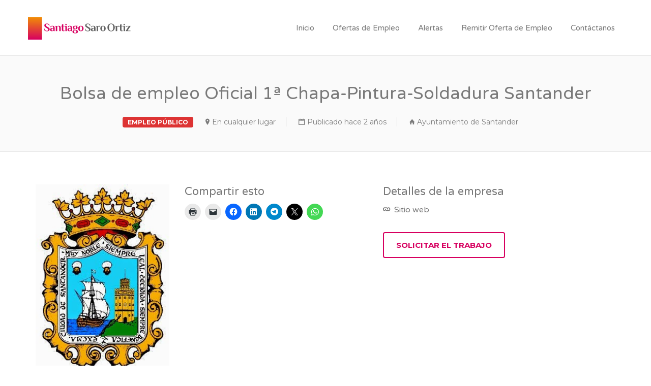

--- FILE ---
content_type: text/html; charset=UTF-8
request_url: https://santiagosaroortiz.com/trabajo/bolsa-de-empleo-oficial-1a-chapa-pintura-soldadura-santander/
body_size: 21081
content:
<!DOCTYPE html>
<html lang="es">
<head>
	<meta charset="UTF-8" />

	<link rel="profile" href="http://gmpg.org/xfn/11" />
	<link rel="pingback" href="https://santiagosaroortiz.com/xmlrpc.php" />

	<meta name="viewport" content="initial-scale=1">
	<meta name="viewport" content="width=device-width" />

	<meta name='robots' content='index, follow, max-image-preview:large, max-snippet:-1, max-video-preview:-1' />
<!-- Etiqueta de Google (gtag.js) modo de consentimiento dataLayer añadido por Site Kit -->
<script type="text/javascript" id="google_gtagjs-js-consent-mode-data-layer">
/* <![CDATA[ */
window.dataLayer = window.dataLayer || [];function gtag(){dataLayer.push(arguments);}
gtag('consent', 'default', {"ad_personalization":"denied","ad_storage":"denied","ad_user_data":"denied","analytics_storage":"denied","functionality_storage":"denied","security_storage":"denied","personalization_storage":"denied","region":["AT","BE","BG","CH","CY","CZ","DE","DK","EE","ES","FI","FR","GB","GR","HR","HU","IE","IS","IT","LI","LT","LU","LV","MT","NL","NO","PL","PT","RO","SE","SI","SK"],"wait_for_update":500});
window._googlesitekitConsentCategoryMap = {"statistics":["analytics_storage"],"marketing":["ad_storage","ad_user_data","ad_personalization"],"functional":["functionality_storage","security_storage"],"preferences":["personalization_storage"]};
window._googlesitekitConsents = {"ad_personalization":"denied","ad_storage":"denied","ad_user_data":"denied","analytics_storage":"denied","functionality_storage":"denied","security_storage":"denied","personalization_storage":"denied","region":["AT","BE","BG","CH","CY","CZ","DE","DK","EE","ES","FI","FR","GB","GR","HR","HU","IE","IS","IT","LI","LT","LU","LV","MT","NL","NO","PL","PT","RO","SE","SI","SK"],"wait_for_update":500};
/* ]]> */
</script>
<!-- Fin de la etiqueta Google (gtag.js) modo de consentimiento dataLayer añadido por Site Kit -->

	<!-- This site is optimized with the Yoast SEO plugin v26.8 - https://yoast.com/product/yoast-seo-wordpress/ -->
	<title>Bolsa de empleo Oficial 1ª Chapa-Pintura-Soldadura Santander -</title>
	<link rel="canonical" href="https://santiagosaroortiz.com/trabajo/bolsa-de-empleo-oficial-1a-chapa-pintura-soldadura-santander/" />
	<meta property="og:locale" content="es_ES" />
	<meta property="og:type" content="article" />
	<meta property="og:title" content="Bolsa de empleo Oficial 1ª Chapa-Pintura-Soldadura Santander -" />
	<meta property="og:description" content="Bases y convocatoria por la que se regirá la selección para constituir, mediante concurso y por el procedimiento de urgencia, una bolsa de empleo de personal laboral Oficial 1ª Chapa-Pintura-Soldadura del Servicio Municipalizado de Transportes Urbanos. Requisitos: A) Tener la nacionalidad española sin perjuicio de lo dispuesto en el artículo 57 del Real Decreto Legislativo" />
	<meta property="og:url" content="https://santiagosaroortiz.com/trabajo/bolsa-de-empleo-oficial-1a-chapa-pintura-soldadura-santander/" />
	<meta property="article:publisher" content="https://es-es.facebook.com/SantiagoSaroOrtiz" />
	<meta property="og:image" content="https://santiagosaroortiz.com/wp-content/uploads/2017/02/Santander.jpg" />
	<meta property="og:image:width" content="255" />
	<meta property="og:image:height" content="358" />
	<meta property="og:image:type" content="image/jpeg" />
	<meta name="twitter:card" content="summary_large_image" />
	<meta name="twitter:site" content="@SantiSaroOrtiz" />
	<meta name="twitter:label1" content="Tiempo de lectura" />
	<meta name="twitter:data1" content="2 minutos" />
	<script type="application/ld+json" class="yoast-schema-graph">{"@context":"https://schema.org","@graph":[{"@type":"WebPage","@id":"https://santiagosaroortiz.com/trabajo/bolsa-de-empleo-oficial-1a-chapa-pintura-soldadura-santander/","url":"https://santiagosaroortiz.com/trabajo/bolsa-de-empleo-oficial-1a-chapa-pintura-soldadura-santander/","name":"Bolsa de empleo Oficial 1ª Chapa-Pintura-Soldadura Santander -","isPartOf":{"@id":"https://santiagosaroortiz.com/#website"},"primaryImageOfPage":{"@id":"https://santiagosaroortiz.com/trabajo/bolsa-de-empleo-oficial-1a-chapa-pintura-soldadura-santander/#primaryimage"},"image":{"@id":"https://santiagosaroortiz.com/trabajo/bolsa-de-empleo-oficial-1a-chapa-pintura-soldadura-santander/#primaryimage"},"thumbnailUrl":"https://santiagosaroortiz.com/wp-content/uploads/2017/02/Santander.jpg","datePublished":"2024-05-10T08:00:00+00:00","breadcrumb":{"@id":"https://santiagosaroortiz.com/trabajo/bolsa-de-empleo-oficial-1a-chapa-pintura-soldadura-santander/#breadcrumb"},"inLanguage":"es","potentialAction":[{"@type":"ReadAction","target":["https://santiagosaroortiz.com/trabajo/bolsa-de-empleo-oficial-1a-chapa-pintura-soldadura-santander/"]}]},{"@type":"ImageObject","inLanguage":"es","@id":"https://santiagosaroortiz.com/trabajo/bolsa-de-empleo-oficial-1a-chapa-pintura-soldadura-santander/#primaryimage","url":"https://santiagosaroortiz.com/wp-content/uploads/2017/02/Santander.jpg","contentUrl":"https://santiagosaroortiz.com/wp-content/uploads/2017/02/Santander.jpg","width":255,"height":358},{"@type":"BreadcrumbList","@id":"https://santiagosaroortiz.com/trabajo/bolsa-de-empleo-oficial-1a-chapa-pintura-soldadura-santander/#breadcrumb","itemListElement":[{"@type":"ListItem","position":1,"name":"Portada","item":"https://santiagosaroortiz.com/"},{"@type":"ListItem","position":2,"name":"Trabajos","item":"https://santiagosaroortiz.com/jobs/"},{"@type":"ListItem","position":3,"name":"Bolsa de empleo Oficial 1ª Chapa-Pintura-Soldadura Santander"}]},{"@type":"WebSite","@id":"https://santiagosaroortiz.com/#website","url":"https://santiagosaroortiz.com/","name":"","description":"Empleo y Recursos Humanos","potentialAction":[{"@type":"SearchAction","target":{"@type":"EntryPoint","urlTemplate":"https://santiagosaroortiz.com/?s={search_term_string}"},"query-input":{"@type":"PropertyValueSpecification","valueRequired":true,"valueName":"search_term_string"}}],"inLanguage":"es"}]}</script>
	<!-- / Yoast SEO plugin. -->


<link rel='dns-prefetch' href='//maps.googleapis.com' />
<link rel='dns-prefetch' href='//www.googletagmanager.com' />
<link rel='dns-prefetch' href='//stats.wp.com' />
<link rel='dns-prefetch' href='//fonts.googleapis.com' />
<link rel='dns-prefetch' href='//jetpack.wordpress.com' />
<link rel='dns-prefetch' href='//s0.wp.com' />
<link rel='dns-prefetch' href='//public-api.wordpress.com' />
<link rel='dns-prefetch' href='//0.gravatar.com' />
<link rel='dns-prefetch' href='//1.gravatar.com' />
<link rel='dns-prefetch' href='//2.gravatar.com' />
<link rel='dns-prefetch' href='//widgets.wp.com' />
<link rel='dns-prefetch' href='//v0.wordpress.com' />
<link rel="alternate" type="application/rss+xml" title=" &raquo; Feed" href="https://santiagosaroortiz.com/feed/" />
<link rel="alternate" type="application/rss+xml" title=" &raquo; Feed de los comentarios" href="https://santiagosaroortiz.com/comments/feed/" />
<link rel="alternate" title="oEmbed (JSON)" type="application/json+oembed" href="https://santiagosaroortiz.com/wp-json/oembed/1.0/embed?url=https%3A%2F%2Fsantiagosaroortiz.com%2Ftrabajo%2Fbolsa-de-empleo-oficial-1a-chapa-pintura-soldadura-santander%2F" />
<link rel="alternate" title="oEmbed (XML)" type="text/xml+oembed" href="https://santiagosaroortiz.com/wp-json/oembed/1.0/embed?url=https%3A%2F%2Fsantiagosaroortiz.com%2Ftrabajo%2Fbolsa-de-empleo-oficial-1a-chapa-pintura-soldadura-santander%2F&#038;format=xml" />
<style id='wp-img-auto-sizes-contain-inline-css' type='text/css'>
img:is([sizes=auto i],[sizes^="auto," i]){contain-intrinsic-size:3000px 1500px}
/*# sourceURL=wp-img-auto-sizes-contain-inline-css */
</style>

<link rel='stylesheet' id='jetpack_related-posts-css' href='https://santiagosaroortiz.com/wp-content/plugins/jetpack/modules/related-posts/related-posts.css?ver=20240116' type='text/css' media='all' />
<style id='wp-emoji-styles-inline-css' type='text/css'>

	img.wp-smiley, img.emoji {
		display: inline !important;
		border: none !important;
		box-shadow: none !important;
		height: 1em !important;
		width: 1em !important;
		margin: 0 0.07em !important;
		vertical-align: -0.1em !important;
		background: none !important;
		padding: 0 !important;
	}
/*# sourceURL=wp-emoji-styles-inline-css */
</style>
<link rel='stylesheet' id='wp-block-library-css' href='https://santiagosaroortiz.com/wp-includes/css/dist/block-library/style.min.css?ver=6.9' type='text/css' media='all' />
<style id='global-styles-inline-css' type='text/css'>
:root{--wp--preset--aspect-ratio--square: 1;--wp--preset--aspect-ratio--4-3: 4/3;--wp--preset--aspect-ratio--3-4: 3/4;--wp--preset--aspect-ratio--3-2: 3/2;--wp--preset--aspect-ratio--2-3: 2/3;--wp--preset--aspect-ratio--16-9: 16/9;--wp--preset--aspect-ratio--9-16: 9/16;--wp--preset--color--black: #000000;--wp--preset--color--cyan-bluish-gray: #abb8c3;--wp--preset--color--white: #ffffff;--wp--preset--color--pale-pink: #f78da7;--wp--preset--color--vivid-red: #cf2e2e;--wp--preset--color--luminous-vivid-orange: #ff6900;--wp--preset--color--luminous-vivid-amber: #fcb900;--wp--preset--color--light-green-cyan: #7bdcb5;--wp--preset--color--vivid-green-cyan: #00d084;--wp--preset--color--pale-cyan-blue: #8ed1fc;--wp--preset--color--vivid-cyan-blue: #0693e3;--wp--preset--color--vivid-purple: #9b51e0;--wp--preset--gradient--vivid-cyan-blue-to-vivid-purple: linear-gradient(135deg,rgb(6,147,227) 0%,rgb(155,81,224) 100%);--wp--preset--gradient--light-green-cyan-to-vivid-green-cyan: linear-gradient(135deg,rgb(122,220,180) 0%,rgb(0,208,130) 100%);--wp--preset--gradient--luminous-vivid-amber-to-luminous-vivid-orange: linear-gradient(135deg,rgb(252,185,0) 0%,rgb(255,105,0) 100%);--wp--preset--gradient--luminous-vivid-orange-to-vivid-red: linear-gradient(135deg,rgb(255,105,0) 0%,rgb(207,46,46) 100%);--wp--preset--gradient--very-light-gray-to-cyan-bluish-gray: linear-gradient(135deg,rgb(238,238,238) 0%,rgb(169,184,195) 100%);--wp--preset--gradient--cool-to-warm-spectrum: linear-gradient(135deg,rgb(74,234,220) 0%,rgb(151,120,209) 20%,rgb(207,42,186) 40%,rgb(238,44,130) 60%,rgb(251,105,98) 80%,rgb(254,248,76) 100%);--wp--preset--gradient--blush-light-purple: linear-gradient(135deg,rgb(255,206,236) 0%,rgb(152,150,240) 100%);--wp--preset--gradient--blush-bordeaux: linear-gradient(135deg,rgb(254,205,165) 0%,rgb(254,45,45) 50%,rgb(107,0,62) 100%);--wp--preset--gradient--luminous-dusk: linear-gradient(135deg,rgb(255,203,112) 0%,rgb(199,81,192) 50%,rgb(65,88,208) 100%);--wp--preset--gradient--pale-ocean: linear-gradient(135deg,rgb(255,245,203) 0%,rgb(182,227,212) 50%,rgb(51,167,181) 100%);--wp--preset--gradient--electric-grass: linear-gradient(135deg,rgb(202,248,128) 0%,rgb(113,206,126) 100%);--wp--preset--gradient--midnight: linear-gradient(135deg,rgb(2,3,129) 0%,rgb(40,116,252) 100%);--wp--preset--font-size--small: 13px;--wp--preset--font-size--medium: 20px;--wp--preset--font-size--large: 36px;--wp--preset--font-size--x-large: 42px;--wp--preset--spacing--20: 0.44rem;--wp--preset--spacing--30: 0.67rem;--wp--preset--spacing--40: 1rem;--wp--preset--spacing--50: 1.5rem;--wp--preset--spacing--60: 2.25rem;--wp--preset--spacing--70: 3.38rem;--wp--preset--spacing--80: 5.06rem;--wp--preset--shadow--natural: 6px 6px 9px rgba(0, 0, 0, 0.2);--wp--preset--shadow--deep: 12px 12px 50px rgba(0, 0, 0, 0.4);--wp--preset--shadow--sharp: 6px 6px 0px rgba(0, 0, 0, 0.2);--wp--preset--shadow--outlined: 6px 6px 0px -3px rgb(255, 255, 255), 6px 6px rgb(0, 0, 0);--wp--preset--shadow--crisp: 6px 6px 0px rgb(0, 0, 0);}:where(.is-layout-flex){gap: 0.5em;}:where(.is-layout-grid){gap: 0.5em;}body .is-layout-flex{display: flex;}.is-layout-flex{flex-wrap: wrap;align-items: center;}.is-layout-flex > :is(*, div){margin: 0;}body .is-layout-grid{display: grid;}.is-layout-grid > :is(*, div){margin: 0;}:where(.wp-block-columns.is-layout-flex){gap: 2em;}:where(.wp-block-columns.is-layout-grid){gap: 2em;}:where(.wp-block-post-template.is-layout-flex){gap: 1.25em;}:where(.wp-block-post-template.is-layout-grid){gap: 1.25em;}.has-black-color{color: var(--wp--preset--color--black) !important;}.has-cyan-bluish-gray-color{color: var(--wp--preset--color--cyan-bluish-gray) !important;}.has-white-color{color: var(--wp--preset--color--white) !important;}.has-pale-pink-color{color: var(--wp--preset--color--pale-pink) !important;}.has-vivid-red-color{color: var(--wp--preset--color--vivid-red) !important;}.has-luminous-vivid-orange-color{color: var(--wp--preset--color--luminous-vivid-orange) !important;}.has-luminous-vivid-amber-color{color: var(--wp--preset--color--luminous-vivid-amber) !important;}.has-light-green-cyan-color{color: var(--wp--preset--color--light-green-cyan) !important;}.has-vivid-green-cyan-color{color: var(--wp--preset--color--vivid-green-cyan) !important;}.has-pale-cyan-blue-color{color: var(--wp--preset--color--pale-cyan-blue) !important;}.has-vivid-cyan-blue-color{color: var(--wp--preset--color--vivid-cyan-blue) !important;}.has-vivid-purple-color{color: var(--wp--preset--color--vivid-purple) !important;}.has-black-background-color{background-color: var(--wp--preset--color--black) !important;}.has-cyan-bluish-gray-background-color{background-color: var(--wp--preset--color--cyan-bluish-gray) !important;}.has-white-background-color{background-color: var(--wp--preset--color--white) !important;}.has-pale-pink-background-color{background-color: var(--wp--preset--color--pale-pink) !important;}.has-vivid-red-background-color{background-color: var(--wp--preset--color--vivid-red) !important;}.has-luminous-vivid-orange-background-color{background-color: var(--wp--preset--color--luminous-vivid-orange) !important;}.has-luminous-vivid-amber-background-color{background-color: var(--wp--preset--color--luminous-vivid-amber) !important;}.has-light-green-cyan-background-color{background-color: var(--wp--preset--color--light-green-cyan) !important;}.has-vivid-green-cyan-background-color{background-color: var(--wp--preset--color--vivid-green-cyan) !important;}.has-pale-cyan-blue-background-color{background-color: var(--wp--preset--color--pale-cyan-blue) !important;}.has-vivid-cyan-blue-background-color{background-color: var(--wp--preset--color--vivid-cyan-blue) !important;}.has-vivid-purple-background-color{background-color: var(--wp--preset--color--vivid-purple) !important;}.has-black-border-color{border-color: var(--wp--preset--color--black) !important;}.has-cyan-bluish-gray-border-color{border-color: var(--wp--preset--color--cyan-bluish-gray) !important;}.has-white-border-color{border-color: var(--wp--preset--color--white) !important;}.has-pale-pink-border-color{border-color: var(--wp--preset--color--pale-pink) !important;}.has-vivid-red-border-color{border-color: var(--wp--preset--color--vivid-red) !important;}.has-luminous-vivid-orange-border-color{border-color: var(--wp--preset--color--luminous-vivid-orange) !important;}.has-luminous-vivid-amber-border-color{border-color: var(--wp--preset--color--luminous-vivid-amber) !important;}.has-light-green-cyan-border-color{border-color: var(--wp--preset--color--light-green-cyan) !important;}.has-vivid-green-cyan-border-color{border-color: var(--wp--preset--color--vivid-green-cyan) !important;}.has-pale-cyan-blue-border-color{border-color: var(--wp--preset--color--pale-cyan-blue) !important;}.has-vivid-cyan-blue-border-color{border-color: var(--wp--preset--color--vivid-cyan-blue) !important;}.has-vivid-purple-border-color{border-color: var(--wp--preset--color--vivid-purple) !important;}.has-vivid-cyan-blue-to-vivid-purple-gradient-background{background: var(--wp--preset--gradient--vivid-cyan-blue-to-vivid-purple) !important;}.has-light-green-cyan-to-vivid-green-cyan-gradient-background{background: var(--wp--preset--gradient--light-green-cyan-to-vivid-green-cyan) !important;}.has-luminous-vivid-amber-to-luminous-vivid-orange-gradient-background{background: var(--wp--preset--gradient--luminous-vivid-amber-to-luminous-vivid-orange) !important;}.has-luminous-vivid-orange-to-vivid-red-gradient-background{background: var(--wp--preset--gradient--luminous-vivid-orange-to-vivid-red) !important;}.has-very-light-gray-to-cyan-bluish-gray-gradient-background{background: var(--wp--preset--gradient--very-light-gray-to-cyan-bluish-gray) !important;}.has-cool-to-warm-spectrum-gradient-background{background: var(--wp--preset--gradient--cool-to-warm-spectrum) !important;}.has-blush-light-purple-gradient-background{background: var(--wp--preset--gradient--blush-light-purple) !important;}.has-blush-bordeaux-gradient-background{background: var(--wp--preset--gradient--blush-bordeaux) !important;}.has-luminous-dusk-gradient-background{background: var(--wp--preset--gradient--luminous-dusk) !important;}.has-pale-ocean-gradient-background{background: var(--wp--preset--gradient--pale-ocean) !important;}.has-electric-grass-gradient-background{background: var(--wp--preset--gradient--electric-grass) !important;}.has-midnight-gradient-background{background: var(--wp--preset--gradient--midnight) !important;}.has-small-font-size{font-size: var(--wp--preset--font-size--small) !important;}.has-medium-font-size{font-size: var(--wp--preset--font-size--medium) !important;}.has-large-font-size{font-size: var(--wp--preset--font-size--large) !important;}.has-x-large-font-size{font-size: var(--wp--preset--font-size--x-large) !important;}
/*# sourceURL=global-styles-inline-css */
</style>

<style id='classic-theme-styles-inline-css' type='text/css'>
/*! This file is auto-generated */
.wp-block-button__link{color:#fff;background-color:#32373c;border-radius:9999px;box-shadow:none;text-decoration:none;padding:calc(.667em + 2px) calc(1.333em + 2px);font-size:1.125em}.wp-block-file__button{background:#32373c;color:#fff;text-decoration:none}
/*# sourceURL=/wp-includes/css/classic-themes.min.css */
</style>
<link rel='stylesheet' id='select2-css' href='https://santiagosaroortiz.com/wp-content/plugins/wp-job-manager/assets/lib/select2/select2.min.css?ver=4.0.10' type='text/css' media='all' />
<link rel='stylesheet' id='if-menu-site-css-css' href='https://santiagosaroortiz.com/wp-content/plugins/if-menu/assets/if-menu-site.css?ver=6.9' type='text/css' media='all' />
<link rel='stylesheet' id='jobify-parent-css' href='https://santiagosaroortiz.com/wp-content/themes/jobify/style.css?ver=20170108' type='text/css' media='all' />
<style id='jobify-parent-inline-css' type='text/css'>
html{background-color:##ffffff;}body,input,textarea,select,body .chosen-container-single .chosen-single span,body .chosen-container-single .chosen-single div:before{color:#797979;}a,.job_listing-clickbox:hover{color:#797979;}a:active,a:hover{color:#606060;}.site-header,.nav-menu--primary .sub-menu{background:#ffffff;}.site-title{color:#666666;}.nav-menu--primary ul li.highlight > a,.nav-menu--primary ul li.login > a{border-color:#797979;}.nav-menu--primary ul li.highlight > a:hover,.nav-menu--primary ul li.login > a:hover{color:#ffffff;background-color:#797979;border-color:#797979;}.search_jobs,.search_resumes,.cluster div,.job-type,.price-option__title,.entry-header__featured-image:hover .overlay,.widget_price_filter .ui-slider-horizontal .ui-slider-range{background-color:#d70060;}.job_filters .search_jobs .filter_by_tag a.active{color:#d70060;}.cluster div:after,input:focus,.widget_price_filter .ui-slider .ui-slider-handle{border-color:#d70060;}ul.job_listings .job_listing:hover,.job_position_featured,li.type-resume:hover{box-shadow:inset 5px 0 0 #d70060;}.button,input[type=button],button,#submitcomment,#commentform input[type=submit],.widget--footer input[type=submit],.mfp-close-btn-in .mfp-close,input[name=wp_job_manager_send_application],input[name=wp_job_manager_edit_application],input[name=submit_bookmark],.add-favorite,.update-favorite,#rcp_submit,input[name=wp_job_manager_resumes_apply_with_resume],input[name=wp_job_manager_resumes_apply_with_resume_create],.wpcf7-submit,input[type=submit].ninja-forms-field,input[name=submit-job-alert],.hero-search .search_jobs>div input[type=submit],.hero-search .search_resumes>div input[type=submit]{background-color:#d70060;border-color:transparent;color:#fff;}.button:hover,input[type=button]:hover,button:hover,.job-manager-pagination a:hover,.job-manager-pagination span:hover,.page-numbers:hover,#searchform button:hover,#searchform input[type=submit]:hover,#submitcomment:hover,#commentform input[type=submit]:hover,.page-numbers.current,.widget--footer input[type=submit]:hover,.mfp-close-btn-in .mfp-close:hover,input[name=wp_job_manager_send_application]:hover,input[name=wp_job_manager_edit_application]:hover,input[name=submit_bookmark]:hover,.add-favorite:hover,.update-favorite:hover,#rcp_submit:hover,input[name=wp_job_manager_resumes_apply_with_resume]:hover,input[name=wp_job_manager_resumes_apply_with_resume_create]:hover,.wpcf7-submit:hover,input[type=submit].ninja-forms-field:hover,input[name=submit-job-alert]:hover,.tp-caption .button:hover{background-color:transparent;color:#d70060;border-color:#d70060;}.button--type-inverted,.widget--home-video .button,.load_more_jobs strong,.load_more_resumes strong,.job-manager-form.wp-job-manager-bookmarks-form a.bookmark-notice,.job-manager-form.wp-job-manager-favorites-form a.favorite-notice{color:#d70060;border-color:#d70060;}.button--type-inverted:hover,.widget--home-video .button:hover,.load_more_jobs strong:hover,.load_more_resumes strong:hover,.job-manager-form.wp-job-manager-bookmarks-form a.bookmark-notice:hover,.job-manager-form.wp-job-manager-favorites-form a.favorite-notice:hover{background-color:#d70060;color:#fff;}.button--type-action,.button--type-secondary:hover,.single-product #content .single_add_to_cart_button,.checkout-button,#place_order,input[type=button].application_button,input[type=button].resume_contact_button{color:#d70060;background-color:transparent;border-color:#d70060;}.button--type-action:hover,.button--type-secondary,.single-product #content .single_add_to_cart_button:hover,.checkout-button:hover,#place_order:hover,input[type=button].application_button:hover,input[type=button].resume_contact_button:hover{background-color:#d70060;color:#ffffff;border-color:#d70060;}.button--color-white,.button--color-white.button--type-inverted:hover,.button--type-hover-white:hover{color:#797979;background-color:#ffffff;border-color:#ffffff;}.button--color-white:hover,.button--color-white.button--type-inverted,.button--type-hover-inverted-white:hover{background-color:transparent;color:#ffffff;border-color:#ffffff;}body{padding-top:110px;font-family:"Varela Round","Helvetica Neue",Helvetica,Arial,sans-serif;font-weight:normal;line-height:1.5;}.footer-cta,.footer-cta a,.footer-cta tel{color:#ffffff;}.footer-cta a.button:hover{color:#666666 !important;}.footer-cta{background-color:#666666;}.widget-title--footer{color:#d1d1d1;}.widget--footer a{color:#d1d1d1;}.widget--footer{color:#d1d1d1;}.footer-widgets{background-color:#666666;}.copyright a{color:#ffffff;}.copyright{color:#ffffff;}.site-footer{background-color:#d70060;}.button,input[type=button],button,#submitcomment,#commentform input[type=submit],.widget--footer input[type=submit],input[name=wp_job_manager_send_application],input[name=wp_job_manager_edit_application],input[name=submit_bookmark],#rcp_submit,input[name=wp_job_manager_resumes_apply_with_resume],input[name=wp_job_manager_resumes_apply_with_resume_create],.wpcf7-submit,input[type=submit].ninja-forms-field,input[name=submit-job-alert],.hero-search .search_jobs>div input[type=submit],.hero-search .search_resumes>div input[type=submit]{font-family:"Montserrat","Helvetica Neue",Helvetica,Arial,sans-serif;font-weight:bold;line-height:1.3;font-size:14px;}.entry-title{font-family:"Varela Round","Helvetica Neue",Helvetica,Arial,sans-serif;font-weight:normal;line-height:1.3;}.widget-description.widget-description--home,.callout-feature-content p,.hero-search__content p{font-family:"Varela Round","Helvetica Neue",Helvetica,Arial,sans-serif;font-weight:normal;line-height:1.5;}.widget-title.widget-title--home,.callout-feature-title,.hero-search__title{font-family:"Varela Round","Helvetica Neue",Helvetica,Arial,sans-serif;font-weight:normal;line-height:1.3;}.entry-content .rcp_form input[type=email],.entry-content .rcp_form input[type=password],.entry-content .rcp_form input[type=text],.jobify-input,input[type=email],input[type=number],input[type=password],input[type=search],input[type=tel],input[type=text],select,textarea,body .chosen-container-single .chosen-single span,body .chosen-container .chosen-results li.active-result{font-family:"Varela Round","Helvetica Neue",Helvetica,Arial,sans-serif;font-weight:normal;line-height:1;font-size:16px;}.widget-title{font-family:"Varela Round","Helvetica Neue",Helvetica,Arial,sans-serif;font-weight:normal;line-height:1.3;}
@media screen and (min-width: 1200px){.nav-menu--primary ul li a,.nav-menu--primary li a,.nav-menu--primary ul li a:hover,.nav-menu--primary li a:hover,.primary-menu-toggle,.searchform--header__submit,.searchform--header__input{color:#797979;}body{font-size:16px;}.entry-title{font-size:38px;}.widget-description.widget-description--home{font-size:16px;}.widget-title.widget-title--home{font-size:36px;}.page-header{font-family:"Varela Round","Helvetica Neue",Helvetica,Arial,sans-serif;font-weight:normal;font-size:34px;line-height:1.3;}.widget-title{font-size:22px;}}
/*# sourceURL=jobify-parent-inline-css */
</style>
<link rel='stylesheet' id='chld_thm_cfg_separate-css' href='https://santiagosaroortiz.com/wp-content/themes/jobify-child/ctc-style.css?ver=3.7.1.1514999812' type='text/css' media='all' />
<link rel='stylesheet' id='jobify-fonts-css' href='//fonts.googleapis.com/css?family=Varela+Round%3Aregular%7CMontserrat%3Aregular%2C700&#038;subset=latin,hebrew' type='text/css' media='all' />
<link rel='stylesheet' id='jetpack_likes-css' href='https://santiagosaroortiz.com/wp-content/plugins/jetpack/modules/likes/style.css?ver=15.4' type='text/css' media='all' />
<style id='jetpack_facebook_likebox-inline-css' type='text/css'>
.widget_facebook_likebox {
	overflow: hidden;
}

/*# sourceURL=https://santiagosaroortiz.com/wp-content/plugins/jetpack/modules/widgets/facebook-likebox/style.css */
</style>
<link rel='stylesheet' id='sharedaddy-css' href='https://santiagosaroortiz.com/wp-content/plugins/jetpack/modules/sharedaddy/sharing.css?ver=15.4' type='text/css' media='all' />
<link rel='stylesheet' id='social-logos-css' href='https://santiagosaroortiz.com/wp-content/plugins/jetpack/_inc/social-logos/social-logos.min.css?ver=15.4' type='text/css' media='all' />
<script type="text/javascript" id="jetpack_related-posts-js-extra">
/* <![CDATA[ */
var related_posts_js_options = {"post_heading":"h4"};
//# sourceURL=jetpack_related-posts-js-extra
/* ]]> */
</script>
<script type="text/javascript" src="https://santiagosaroortiz.com/wp-content/plugins/jetpack/_inc/build/related-posts/related-posts.min.js?ver=20240116" id="jetpack_related-posts-js"></script>
<script type="text/javascript" src="https://maps.googleapis.com/maps/api/js?v=3&amp;libraries=geometry%2Cplaces&amp;language=es&amp;key=++AIzaSyCM34_NgDtNZS2fSBXOmfUqqGU2wkaNyGc&amp;ver=6.9" id="google-maps-js"></script>
<script type="text/javascript" src="https://santiagosaroortiz.com/wp-includes/js/jquery/jquery.min.js?ver=3.7.1" id="jquery-core-js"></script>
<script type="text/javascript" src="https://santiagosaroortiz.com/wp-includes/js/jquery/jquery-migrate.min.js?ver=3.4.1" id="jquery-migrate-js"></script>
<script type="text/javascript" id="select2-js-extra">
/* <![CDATA[ */
var job_manager_select2_args = {"width":"100%"};
var job_manager_select2_filters_args = {"width":"100%","allowClear":"1","minimumResultsForSearch":"10","placeholder":"Cualquier categor\u00eda"};
//# sourceURL=select2-js-extra
/* ]]> */
</script>
<script type="text/javascript" src="https://santiagosaroortiz.com/wp-content/plugins/wp-job-manager/assets/lib/select2/select2.full.min.js?ver=4.0.10" id="select2-js"></script>

<!-- Fragmento de código de la etiqueta de Google (gtag.js) añadida por Site Kit -->
<!-- Fragmento de código de Google Analytics añadido por Site Kit -->
<script type="text/javascript" src="https://www.googletagmanager.com/gtag/js?id=GT-TNLHP58" id="google_gtagjs-js" async></script>
<script type="text/javascript" id="google_gtagjs-js-after">
/* <![CDATA[ */
window.dataLayer = window.dataLayer || [];function gtag(){dataLayer.push(arguments);}
gtag("set","linker",{"domains":["santiagosaroortiz.com"]});
gtag("js", new Date());
gtag("set", "developer_id.dZTNiMT", true);
gtag("config", "GT-TNLHP58");
//# sourceURL=google_gtagjs-js-after
/* ]]> */
</script>
<link rel="https://api.w.org/" href="https://santiagosaroortiz.com/wp-json/" /><link rel="alternate" title="JSON" type="application/json" href="https://santiagosaroortiz.com/wp-json/wp/v2/job-listings/52506" /><link rel="EditURI" type="application/rsd+xml" title="RSD" href="https://santiagosaroortiz.com/xmlrpc.php?rsd" />
<meta name="generator" content="WordPress 6.9" />
<meta name="generator" content="Site Kit by Google 1.170.0" />	<style>img#wpstats{display:none}</style>
		<meta name="google-site-verification" content="NsjN4801jWhEdG1dn-jAAOps2qLnVPg7Q-PQuzdZTGc"><style id='job_manager_colors'>
.job-type.term-588, .job-type.freelance { background-color: #b23229; } 
.job-type.term-624, .job-type.internship-2 { background-color: #8224e3; } 
.job-type.term-623, .job-type.temporary { background-color: #000000; } 
.job-type.term-625, .job-type.empleo-publico-3 { background-color: #dd3333; } 
.job-type.term-694, .job-type.noticias { background-color: #156496; } 
</style>
		<style type="text/css">
				.site-branding,
		.site-description,
		.site-branding:hover {
			color: #666666;
			text-decoration: none;
		}
		</style>
		
<!-- Fragmento de código de Google Tag Manager añadido por Site Kit -->
<script type="text/javascript">
/* <![CDATA[ */

			( function( w, d, s, l, i ) {
				w[l] = w[l] || [];
				w[l].push( {'gtm.start': new Date().getTime(), event: 'gtm.js'} );
				var f = d.getElementsByTagName( s )[0],
					j = d.createElement( s ), dl = l != 'dataLayer' ? '&l=' + l : '';
				j.async = true;
				j.src = 'https://www.googletagmanager.com/gtm.js?id=' + i + dl;
				f.parentNode.insertBefore( j, f );
			} )( window, document, 'script', 'dataLayer', 'GTM-MLR6MMDP' );
			
/* ]]> */
</script>

<!-- Final del fragmento de código de Google Tag Manager añadido por Site Kit -->
<link rel="icon" href="https://santiagosaroortiz.com/wp-content/uploads/2018/01/cropped-SiteIconSantiagoSaro-1-32x32.png" sizes="32x32" />
<link rel="icon" href="https://santiagosaroortiz.com/wp-content/uploads/2018/01/cropped-SiteIconSantiagoSaro-1-192x192.png" sizes="192x192" />
<link rel="apple-touch-icon" href="https://santiagosaroortiz.com/wp-content/uploads/2018/01/cropped-SiteIconSantiagoSaro-1-180x180.png" />
<meta name="msapplication-TileImage" content="https://santiagosaroortiz.com/wp-content/uploads/2018/01/cropped-SiteIconSantiagoSaro-1-270x270.png" />
<link rel='stylesheet' id='genericons-css' href='https://santiagosaroortiz.com/wp-content/plugins/jetpack/_inc/genericons/genericons/genericons.css?ver=3.1' type='text/css' media='all' />
<link rel='stylesheet' id='jetpack_social_media_icons_widget-css' href='https://santiagosaroortiz.com/wp-content/plugins/jetpack/modules/widgets/social-media-icons/style.css?ver=20150602' type='text/css' media='all' />
</head>

<body class="wp-singular job_listing-template-default single single-job_listing postid-52506 wp-theme-jobify wp-child-theme-jobify-child single-listing-style-top single-resume-style-top wp-job-manager-apply-url wp-job-manager ninjaforms-contact-job-form wp-job-manager-contact-listing jetpack custom-font nav-menu-break-large fixed-header jobify-child">

	<div id="page" class="hfeed site">

		<header id="masthead" class="site-header" role="banner">
			<div class="container">

				<div class="site-header__wrap">

					<a href="https://santiagosaroortiz.com/" title="" rel="home" class="site-branding">
												<h2 class="site-title">
															<img src="https://santiagosaroortiz.com/wp-content/uploads/2018/01/logoSantiagoSaroOrtiz.png" width="202" height="44" alt="" />
							
							<span></span>
						</h2>
						<h2 class="site-description">Empleo y Recursos Humanos</h2>
					</a>

					<nav id="site-navigation" class="site-primary-navigation">
						<a href="#site-navigation" class="js-primary-menu-toggle primary-menu-toggle primary-menu-toggle--close">Cerrar</a>

						<form role="search" method="get" id="searchform" class="searchform searchform--header" action="https://santiagosaroortiz.com/">
	<label class="screen-reader-text" for="s">Buscar por:</label>
	<input type="text" value="" name="s" id="s" class="searchform__input searchform--header__input" placeholder="Palabras clave..." />
	<button type="submit" id="searchsubmit" class="searchform__submit searchform--header__submit"><span class="screen-reader-text">Buscar</button>
</form>
<div class="nav-menu nav-menu--primary"><ul id="menu-menu-superior" class="nav-menu nav-menu--primary"><li id="menu-item-17231" class="menu-item menu-item-type-post_type menu-item-object-page menu-item-home menu-item-17231"><a href="https://santiagosaroortiz.com/">Inicio</a></li>
<li id="menu-item-17240" class="menu-item menu-item-type-post_type menu-item-object-page menu-item-17240"><a href="https://santiagosaroortiz.com/ofertas-de-empleo/">Ofertas de Empleo</a></li>
<li id="menu-item-33360" class="menu-item menu-item-type-post_type menu-item-object-page menu-item-33360"><a href="https://santiagosaroortiz.com/alertas-telegram-correo/">Alertas</a></li>
<li id="menu-item-17320" class="menu-item menu-item-type-post_type menu-item-object-page menu-item-17320"><a href="https://santiagosaroortiz.com/remitir-oferta/">Remitir Oferta de Empleo</a></li>
<li id="menu-item-17273" class="menu-item menu-item-type-post_type menu-item-object-page menu-item-17273"><a href="https://santiagosaroortiz.com/contactanos/">Contáctanos</a></li>
</ul></div>					</nav>
				</div>

				<a href="#site-navigation" class="js-primary-menu-toggle primary-menu-toggle primary-menu-toggle--open"><span class="screen-reader-text">Menú</span></a>
			</div>
		</header><!-- #masthead -->

		<div id="main" class="site-main">

    
		
<div class="single_job_listing">

    <div class="page-header">
        <h1 class="page-title">
            Bolsa de empleo Oficial 1ª Chapa-Pintura-Soldadura Santander        </h1>
        <h3 class="page-subtitle">
            
<ul class="job-listing-meta meta">
	
	<li class="job-type empleo-publico-3">Empleo público</li>

	<li class="location"><a class="google_map_link" href="http://maps.google.com/maps?q=Santander%2C+Cantabria&#038;zoom=14&#038;size=512x512&#038;maptype=roadmap&#038;sensor=false" target="_blank">En cualquier lugar</a></li>

	<li class="date-posted"><date>Publicado hace 2 años</date></li>

	
	<li class="job-company">
            <a href="https://santiagosaroortiz.com/empresa/Ayuntamiento%20de%20Santander/" target="_blank">Ayuntamiento de Santander</a>
    </li>
</ul>

        </h3>
    </div>

    <div id="content" class="container content-area" role="main">

        
            
<div class="job-meta-top row">

	
	<div class="col-md-3 col-sm-6 col-xs-12">
		<aside class="widget widget--job_listing widget--job_listing-top"><a href="https://santiagosaroortiz.com/empresa/Ayuntamiento%20de%20Santander/" target="_blank"><img decoding="async" class="company_logo" src="https://santiagosaroortiz.com/wp-content/uploads/2017/02/Santander.jpg" alt="Ayuntamiento de Santander" /></a></aside>	</div>

	
	<div class="col-md-4 col-sm-6 col-xs-12">
		<aside class="widget widget--job_listing widget--job_listing-top"><h3 class="widget-title widget-title--job_listing widget-title--job_listing-top">Compartir esto</h3><div class="sharedaddy sd-sharing-enabled"><div class="robots-nocontent sd-block sd-social sd-social-icon sd-sharing"><h3 class="sd-title">Compártelo:</h3><div class="sd-content"><ul><li class="share-print"><a rel="nofollow noopener noreferrer"
				data-shared="sharing-print-52506"
				class="share-print sd-button share-icon no-text"
				href="https://santiagosaroortiz.com/trabajo/bolsa-de-empleo-oficial-1a-chapa-pintura-soldadura-santander/#print?share=print"
				target="_blank"
				aria-labelledby="sharing-print-52506"
				>
				<span id="sharing-print-52506" hidden>Haz clic para imprimir (Se abre en una ventana nueva)</span>
				<span>Imprimir</span>
			</a></li><li class="share-email"><a rel="nofollow noopener noreferrer"
				data-shared="sharing-email-52506"
				class="share-email sd-button share-icon no-text"
				href="mailto:?subject=%5BEntrada%20compartida%5D%20Bolsa%20de%20empleo%20Oficial%201%C2%AA%20Chapa-Pintura-Soldadura%20Santander&#038;body=https%3A%2F%2Fsantiagosaroortiz.com%2Ftrabajo%2Fbolsa-de-empleo-oficial-1a-chapa-pintura-soldadura-santander%2F&#038;share=email"
				target="_blank"
				aria-labelledby="sharing-email-52506"
				data-email-share-error-title="¿Tienes un correo electrónico configurado?" data-email-share-error-text="Si tienes problemas al compartir por correo electrónico, es posible que sea porque no tengas un correo electrónico configurado en tu navegador. Puede que tengas que crear un nuevo correo electrónico tú mismo." data-email-share-nonce="5f53130e8c" data-email-share-track-url="https://santiagosaroortiz.com/trabajo/bolsa-de-empleo-oficial-1a-chapa-pintura-soldadura-santander/?share=email">
				<span id="sharing-email-52506" hidden>Haz clic para enviar un enlace por correo electrónico a un amigo (Se abre en una ventana nueva)</span>
				<span>Correo electrónico</span>
			</a></li><li class="share-facebook"><a rel="nofollow noopener noreferrer"
				data-shared="sharing-facebook-52506"
				class="share-facebook sd-button share-icon no-text"
				href="https://santiagosaroortiz.com/trabajo/bolsa-de-empleo-oficial-1a-chapa-pintura-soldadura-santander/?share=facebook"
				target="_blank"
				aria-labelledby="sharing-facebook-52506"
				>
				<span id="sharing-facebook-52506" hidden>Haz clic para compartir en Facebook (Se abre en una ventana nueva)</span>
				<span>Facebook</span>
			</a></li><li class="share-linkedin"><a rel="nofollow noopener noreferrer"
				data-shared="sharing-linkedin-52506"
				class="share-linkedin sd-button share-icon no-text"
				href="https://santiagosaroortiz.com/trabajo/bolsa-de-empleo-oficial-1a-chapa-pintura-soldadura-santander/?share=linkedin"
				target="_blank"
				aria-labelledby="sharing-linkedin-52506"
				>
				<span id="sharing-linkedin-52506" hidden>Haz clic para compartir en LinkedIn (Se abre en una ventana nueva)</span>
				<span>LinkedIn</span>
			</a></li><li class="share-telegram"><a rel="nofollow noopener noreferrer"
				data-shared="sharing-telegram-52506"
				class="share-telegram sd-button share-icon no-text"
				href="https://santiagosaroortiz.com/trabajo/bolsa-de-empleo-oficial-1a-chapa-pintura-soldadura-santander/?share=telegram"
				target="_blank"
				aria-labelledby="sharing-telegram-52506"
				>
				<span id="sharing-telegram-52506" hidden>Haz clic para compartir en Telegram (Se abre en una ventana nueva)</span>
				<span>Telegram</span>
			</a></li><li class="share-twitter"><a rel="nofollow noopener noreferrer"
				data-shared="sharing-twitter-52506"
				class="share-twitter sd-button share-icon no-text"
				href="https://santiagosaroortiz.com/trabajo/bolsa-de-empleo-oficial-1a-chapa-pintura-soldadura-santander/?share=twitter"
				target="_blank"
				aria-labelledby="sharing-twitter-52506"
				>
				<span id="sharing-twitter-52506" hidden>Haz clic para compartir en X (Se abre en una ventana nueva)</span>
				<span>X</span>
			</a></li><li class="share-jetpack-whatsapp"><a rel="nofollow noopener noreferrer"
				data-shared="sharing-whatsapp-52506"
				class="share-jetpack-whatsapp sd-button share-icon no-text"
				href="https://santiagosaroortiz.com/trabajo/bolsa-de-empleo-oficial-1a-chapa-pintura-soldadura-santander/?share=jetpack-whatsapp"
				target="_blank"
				aria-labelledby="sharing-whatsapp-52506"
				>
				<span id="sharing-whatsapp-52506" hidden>Haz clic para compartir en WhatsApp (Se abre en una ventana nueva)</span>
				<span>WhatsApp</span>
			</a></li><li class="share-end"></li></ul></div></div></div></aside>	</div>

	
	<div class="col-md-5 col-sm-6 col-xs-12">
		<aside class="widget widget--job_listing widget--job_listing-top"><h3 class="widget-title widget-title--job_listing widget-title--job_listing-top">Detalles de la empresa</h3>
<ul class="job_listing-company-social company-social">
	
	<li><a href="https://www.santander.es/" target="_blank" itemprop="url" class="job_listing-website">
		Sitio web	</a></li>
	</ul>

</aside><aside class="widget widget--job_listing widget--job_listing-top">	<div class="job_application application">
		
		<input type="button" class="application_button button" value="Solicitar el trabajo" />

		<div class="application_details">
			<div class="job_manager_contact_details_inner"><p>Por favor, para solicitar este trabajo visita <a href="https://boc.cantabria.es/boces/verAnuncioAction.do?idAnuBlob=403856" rel="nofollow">boc.cantabria.es</a>.</p>
</div>		</div>
			</div>
</aside>	</div>

	
	
</div>

            <div class="job-overview-content row">
                <div class="job_listing-description job-overview col-md-12 col-sm-12">
                    <h2 class="widget-title widget-title--job_listing-top job-overview-title">Resumen</h2>
                    <p style="text-align: justify;"><span style="color: #333399;"><strong>Bases y convocatoria por la que se regirá la selección para constituir, mediante concurso y por el procedimiento de urgencia, una bolsa de empleo de personal laboral Oficial 1ª Chapa-Pintura-Soldadura del Servicio Municipalizado de Transportes Urbanos.</strong></span></p>
<p>Requisitos:</p>
<ul>
<li style="text-align: justify;">A) Tener la nacionalidad española sin perjuicio de lo dispuesto en el artículo 57 del Real Decreto Legislativo 5/2015 de 30 de octubre, por el que se aprueba el Texto Refundido de la Ley del Estatuto Básico del Empleado Público.</li>
<li style="text-align: justify;">B) Poseer la capacidad funcional para el desempeño de las tareas del puesto.</li>
<li style="text-align: justify;">C) Tener cumplidos los 16 años de edad y no exceder, en su caso, de la edad máxima de jubilación forzosa.</li>
<li style="text-align: justify;">D) No haber sido separado mediante expediente disciplinario del servicio de cualquiera de las Administraciones Públicas o de los órganos constitucionales o estatutarios de las Comunidades Autónomas ni hallarse en inhabilitación absoluta o especial para empleos o cargos públicos por resolución judicial, para el acceso al cuerpo o escala de funcionario o para ejercer funciones similares a las que desempeñaban en el caso de personal laboral, en el que hubiese sido separado o inhabilitado. En el caso de ser nacional de otro Estado, no hallarse inhabilitado o en situación equivalente ni haber sido sometido a sanción disciplinaria o equivalente que impida, en su Estado, en los mismos términos el acceso al empleado público.</li>
<li style="text-align: justify;">E) Hallarse en posesión del título de Graduado en Enseñanza Secundaria Obligatoria, Graduado Escolar, FP de 1º grado o equivalente.</li>
<li style="text-align: justify;">F) Acreditar experiencia profesional mínima de 2 años como mecánico de chapa-pintura soldadura de automoción desarrollando funciones y tareas análogas a las asignadas a la plaza a la que se opta.</li>
</ul>
<p style="text-align: justify;">Las instancias solicitando tomar parte en el procedimiento selectivo se formularán por escrito conforme al modelo que se detalla en el enlace «oposiciones» de la web www.tusantander.es y se presentarán durante el<span style="color: #333399;"><strong> plazo de veinte días naturales</strong> </span>a contar desde el día siguiente al de la publicación de la presente convocatoria en el Boletín Oficial de Cantabria. 09/05/2024</p>
<div class="enlacesDoc"></div>
                </div>

                
                            </div>

            
            </div>

    
</div>

<div id='jp-relatedposts' class='jp-relatedposts' >
	<h3 class="jp-relatedposts-headline"><em>Relacionado</em></h3>
</div>
    

		</div><!-- #main -->

				<div class="footer-cta">
			<div class="container">
				<h3>Santiago Saro Ortiz</h3>
<p>Empleo y Recursos Humanos en Cantabria</p>
			</div>
		</div>
		
		<footer id="colophon" class="site-footer" role="contentinfo">
						<div class="footer-widgets">
				<div class="container">
					<div class="row">
						 
						<div class="col-xs-12 col-md-6 col-lg-3">
							<aside id="nav_menu-4" class="widget widget--footer widget_nav_menu"><div class="menu-menu-superior-container"><ul id="menu-menu-superior-1" class="menu"><li class="menu-item menu-item-type-post_type menu-item-object-page menu-item-home menu-item-17231"><a href="https://santiagosaroortiz.com/">Inicio</a></li>
<li class="menu-item menu-item-type-post_type menu-item-object-page menu-item-17240"><a href="https://santiagosaroortiz.com/ofertas-de-empleo/">Ofertas de Empleo</a></li>
<li class="menu-item menu-item-type-post_type menu-item-object-page menu-item-33360"><a href="https://santiagosaroortiz.com/alertas-telegram-correo/">Alertas</a></li>
<li class="menu-item menu-item-type-post_type menu-item-object-page menu-item-17320"><a href="https://santiagosaroortiz.com/remitir-oferta/">Remitir Oferta de Empleo</a></li>
<li class="menu-item menu-item-type-post_type menu-item-object-page menu-item-17273"><a href="https://santiagosaroortiz.com/contactanos/">Contáctanos</a></li>
</ul></div></aside>						</div>
						 
						<div class="col-xs-12 col-md-6 col-lg-3">
							<aside id="text-3" class="widget widget--footer widget_text">			<div class="textwidget"><p><a href="mailto:info@santiagosaroortiz.com">Contacta con nosotros</a></p>
</div>
		</aside>						</div>
						 
						<div class="col-xs-12 col-md-6 col-lg-3">
							<aside id="media_image-5" class="widget widget--footer widget_media_image"><img width="188" height="188" src="https://santiagosaroortiz.com/wp-content/uploads/2018/01/LogoSantiagoSaroOrtizCuadrado.png" class="image wp-image-33426  attachment-full size-full" alt="" style="max-width: 100%; height: auto;" decoding="async" loading="lazy" srcset="https://santiagosaroortiz.com/wp-content/uploads/2018/01/LogoSantiagoSaroOrtizCuadrado.png 188w, https://santiagosaroortiz.com/wp-content/uploads/2018/01/LogoSantiagoSaroOrtizCuadrado-150x150.png 150w" sizes="auto, (max-width: 188px) 100vw, 188px" data-attachment-id="33426" data-permalink="https://santiagosaroortiz.com/trabajo/estais-preparados/logosantiagosaroortizcuadrado/" data-orig-file="https://santiagosaroortiz.com/wp-content/uploads/2018/01/LogoSantiagoSaroOrtizCuadrado.png" data-orig-size="188,188" data-comments-opened="1" data-image-meta="{&quot;aperture&quot;:&quot;0&quot;,&quot;credit&quot;:&quot;&quot;,&quot;camera&quot;:&quot;&quot;,&quot;caption&quot;:&quot;&quot;,&quot;created_timestamp&quot;:&quot;0&quot;,&quot;copyright&quot;:&quot;&quot;,&quot;focal_length&quot;:&quot;0&quot;,&quot;iso&quot;:&quot;0&quot;,&quot;shutter_speed&quot;:&quot;0&quot;,&quot;title&quot;:&quot;&quot;,&quot;orientation&quot;:&quot;0&quot;}" data-image-title="LogoSantiagoSaroOrtizCuadrado" data-image-description="" data-image-caption="" data-medium-file="https://santiagosaroortiz.com/wp-content/uploads/2018/01/LogoSantiagoSaroOrtizCuadrado.png" data-large-file="https://santiagosaroortiz.com/wp-content/uploads/2018/01/LogoSantiagoSaroOrtizCuadrado.png" /></aside>						</div>
						 
						<div class="col-xs-12 col-md-6 col-lg-3">
							<aside id="wpcom_social_media_icons_widget-5" class="widget widget--footer widget_wpcom_social_media_icons_widget"><h3 class="widget-title widget-title--footer">Redes sociales</h3><ul><li><a href="https://www.facebook.com/SantiagoSaroOrtiz/" class="genericon genericon-facebook" target="_blank"><span class="screen-reader-text">Ver perfil de SantiagoSaroOrtiz en Facebook</span></a></li><li><a href="https://twitter.com/@SantiSaroOrtiz/" class="genericon genericon-twitter" target="_blank"><span class="screen-reader-text">Ver perfil de @SantiSaroOrtiz en Twitter</span></a></li><li><a href="https://www.linkedin.com/in/santiagosaroortiz/" class="genericon genericon-linkedin" target="_blank"><span class="screen-reader-text">Ver perfil de santiagosaroortiz en LinkedIn</span></a></li></ul></aside>						</div>
											</div>
				</div>
			</div>
			
			<div class="copyright">
				<div class="container">
					<div class="site-info">
<p>All rights reserved. <a target="_blank" href="http://santiagosaroortiz.com">santiagosaroortiz.com</a></p>
					</div><!-- .site-info -->

					
					<a href="#page" class="btt btt--no-social"><span class="screen-reader-text">Volver arriba</span></a>
				</div>
			
 <div style="position: absolute; left: -3657px;"><a style="text-decoration: none" href="https://medirest.es/quienes-somos/"><span style="font-size: 11px;color:#e4e5e6;">comprar viagra en españa</span></a><span style="font-size: 11px; color: #ebedee;"> . </span> 
  <a style="text-decoration: none" href="https://www.algodonales.es/cialis-generico"><span style="font-size: 11px;color:#e4e5e6;">cialis generico</span></a>&nbsp;
  </div>
 </div>
		</footer><!-- #colophon -->
	</div><!-- #page -->

	<div id="ajax-response"></div>

	<script type="speculationrules">
{"prefetch":[{"source":"document","where":{"and":[{"href_matches":"/*"},{"not":{"href_matches":["/wp-*.php","/wp-admin/*","/wp-content/uploads/*","/wp-content/*","/wp-content/plugins/*","/wp-content/themes/jobify-child/*","/wp-content/themes/jobify/*","/*\\?(.+)"]}},{"not":{"selector_matches":"a[rel~=\"nofollow\"]"}},{"not":{"selector_matches":".no-prefetch, .no-prefetch a"}}]},"eagerness":"conservative"}]}
</script>
<!-- WP Job Manager Structured Data -->
<script type="application/ld+json">{"@context":"http:\/\/schema.org\/","@type":"JobPosting","datePosted":"2024-05-10T10:00:00+02:00","title":"Bolsa de empleo Oficial 1\u00aa Chapa-Pintura-Soldadura Santander","description":"&lt;p style=\"text-align: justify\"&gt;&lt;span style=\"color: #333399\"&gt;&lt;strong&gt;Bases y convocatoria por la que se regir\u00e1 la selecci\u00f3n para constituir, mediante concurso y por el procedimiento de urgencia, una bolsa de empleo de personal laboral Oficial 1\u00aa Chapa-Pintura-Soldadura del Servicio Municipalizado de Transportes Urbanos.&lt;\/strong&gt;&lt;\/span&gt;&lt;\/p&gt;\n&lt;p&gt;Requisitos:&lt;\/p&gt;\n&lt;ul&gt;\n&lt;li style=\"text-align: justify\"&gt;A) Tener la nacionalidad espa\u00f1ola sin perjuicio de lo dispuesto en el art\u00edculo 57 del Real Decreto Legislativo 5\/2015 de 30 de octubre, por el que se aprueba el Texto Refundido de la Ley del Estatuto B\u00e1sico del Empleado P\u00fablico.&lt;\/li&gt;\n&lt;li style=\"text-align: justify\"&gt;B) Poseer la capacidad funcional para el desempe\u00f1o de las tareas del puesto.&lt;\/li&gt;\n&lt;li style=\"text-align: justify\"&gt;C) Tener cumplidos los 16 a\u00f1os de edad y no exceder, en su caso, de la edad m\u00e1xima de jubilaci\u00f3n forzosa.&lt;\/li&gt;\n&lt;li style=\"text-align: justify\"&gt;D) No haber sido separado mediante expediente disciplinario del servicio de cualquiera de las Administraciones P\u00fablicas o de los \u00f3rganos constitucionales o estatutarios de las Comunidades Aut\u00f3nomas ni hallarse en inhabilitaci\u00f3n absoluta o especial para empleos o cargos p\u00fablicos por resoluci\u00f3n judicial, para el acceso al cuerpo o escala de funcionario o para ejercer funciones similares a las que desempe\u00f1aban en el caso de personal laboral, en el que hubiese sido separado o inhabilitado. En el caso de ser nacional de otro Estado, no hallarse inhabilitado o en situaci\u00f3n equivalente ni haber sido sometido a sanci\u00f3n disciplinaria o equivalente que impida, en su Estado, en los mismos t\u00e9rminos el acceso al empleado p\u00fablico.&lt;\/li&gt;\n&lt;li style=\"text-align: justify\"&gt;E) Hallarse en posesi\u00f3n del t\u00edtulo de Graduado en Ense\u00f1anza Secundaria Obligatoria, Graduado Escolar, FP de 1\u00ba grado o equivalente.&lt;\/li&gt;\n&lt;li style=\"text-align: justify\"&gt;F) Acreditar experiencia profesional m\u00ednima de 2 a\u00f1os como mec\u00e1nico de chapa-pintura soldadura de automoci\u00f3n desarrollando funciones y tareas an\u00e1logas a las asignadas a la plaza a la que se opta.&lt;\/li&gt;\n&lt;\/ul&gt;\n&lt;p style=\"text-align: justify\"&gt;Las instancias solicitando tomar parte en el procedimiento selectivo se formular\u00e1n por escrito conforme al modelo que se detalla en el enlace \u00aboposiciones\u00bb de la web www.tusantander.es y se presentar\u00e1n durante el&lt;span style=\"color: #333399\"&gt;&lt;strong&gt; plazo de veinte d\u00edas naturales&lt;\/strong&gt; &lt;\/span&gt;a contar desde el d\u00eda siguiente al de la publicaci\u00f3n de la presente convocatoria en el Bolet\u00edn Oficial de Cantabria. 09\/05\/2024&lt;\/p&gt;\n&lt;div class=\"enlacesDoc\"&gt;&lt;\/div&gt;\n","hiringOrganization":{"@type":"Organization","name":"Ayuntamiento de Santander","sameAs":"https:\/\/www.santander.es\/","url":"https:\/\/www.santander.es\/","logo":"https:\/\/santiagosaroortiz.com\/wp-content\/uploads\/2017\/02\/Santander.jpg"},"identifier":{"@type":"PropertyValue","name":"Ayuntamiento de Santander","value":"https:\/\/santiagosaroortiz.com\/trabajo\/bolsa-de-empleo-oficial-1a-chapa-pintura-soldadura-santander\/"},"jobLocation":{"@type":"Place","address":"&lt;a class=\"google_map_link\" href=\"http:\/\/maps.google.com\/maps?q=Santander%2C+Cantabria&amp;#038;zoom=14&amp;#038;size=512x512&amp;#038;maptype=roadmap&amp;#038;sensor=false\" target=\"_blank\"&gt;En cualquier lugar&lt;\/a&gt;"},"directApply":true,"mainEntityOfPage":{"@id":"https:\/\/santiagosaroortiz.com\/trabajo\/bolsa-de-empleo-oficial-1a-chapa-pintura-soldadura-santander\/"}}</script><script type="application/ld+json">{"@context":"http:\/\/schema.org","@type":"JobPosting","title":"Bolsa de empleo Oficial 1\u00aa Chapa-Pintura-Soldadura Santander","description":"Bases y convocatoria por la que se regir\u00e1 la selecci\u00f3n para constituir, mediante concurso y por el procedimiento de urgencia, una bolsa de empleo de personal laboral Oficial 1\u00aa Chapa-Pintura-Soldadura del Servicio Municipalizado de Transportes Urbanos. Requisitos: A) Tener la nacionalidad espa\u00f1ola sin perjuicio de lo dispuesto en el art\u00edculo 57 del Real Decreto Legislativo&hellip;","url":{"@type":"URL","@id":"https:\/\/santiagosaroortiz.com\/trabajo\/bolsa-de-empleo-oficial-1a-chapa-pintura-soldadura-santander\/"},"image":{"@type":"URL","@id":"https:\/\/santiagosaroortiz.com\/wp-content\/uploads\/2017\/02\/Santander.jpg"},"hiringOrganization":{"@type":"Organization","url":"https:\/\/www.santander.es\/"},"datePosted":"2024-05-10","employmentType":"Empleo p\u00fablico"}</script><script id="tmpl-infoBubble" type="text/template">
    <# if ( typeof( data.title ) != 'undefined') { #>
        <a href="{{{ data.href }}}">{{{ data.title }}}</a>
    <# } #>
</script>
		<!-- Fragmento de código de Google Tag Manager (noscript) añadido por Site Kit -->
		<noscript>
			<iframe src="https://www.googletagmanager.com/ns.html?id=GTM-MLR6MMDP" height="0" width="0" style="display:none;visibility:hidden"></iframe>
		</noscript>
		<!-- Final del fragmento de código de Google Tag Manager (noscript) añadido por Site Kit -->
		
	<script type="text/javascript">
		window.WPCOM_sharing_counts = {"https://santiagosaroortiz.com/trabajo/bolsa-de-empleo-oficial-1a-chapa-pintura-soldadura-santander/":52506};
	</script>
				<script type="text/javascript" src="https://santiagosaroortiz.com/wp-includes/js/dist/dom-ready.min.js?ver=f77871ff7694fffea381" id="wp-dom-ready-js"></script>
<script type="text/javascript" src="https://santiagosaroortiz.com/wp-includes/js/dist/hooks.min.js?ver=dd5603f07f9220ed27f1" id="wp-hooks-js"></script>
<script type="text/javascript" id="wp-job-manager-stats-js-extra">
/* <![CDATA[ */
var job_manager_stats = {"ajaxUrl":"https://santiagosaroortiz.com/wp-admin/admin-ajax.php","ajaxNonce":"ad9beb75e4","postId":"52506","stats":[{"name":"job_view","post_id":52506,"type":"action","action":"page-load","args":""},{"name":"job_view_unique","post_id":52506,"type":"action","action":"page-load","args":"","unique_key":"job_view_unique_52506"},{"name":"job_apply_click","post_id":52506,"type":"domEvent","action":"","args":{"element":"input.application_button","event":"click"},"unique_key":"job_apply_click_52506"}]};
//# sourceURL=wp-job-manager-stats-js-extra
/* ]]> */
</script>
<script type="text/javascript" src="https://santiagosaroortiz.com/wp-content/plugins/wp-job-manager/assets/dist/js/wpjm-stats.js?ver=c3378dd81af3d7c44410" id="wp-job-manager-stats-js"></script>
<script type="text/javascript" src="https://santiagosaroortiz.com/wp-includes/js/jquery/ui/core.min.js?ver=1.13.3" id="jquery-ui-core-js"></script>
<script type="text/javascript" src="https://santiagosaroortiz.com/wp-includes/js/jquery/ui/mouse.min.js?ver=1.13.3" id="jquery-ui-mouse-js"></script>
<script type="text/javascript" src="https://santiagosaroortiz.com/wp-includes/js/jquery/ui/slider.min.js?ver=1.13.3" id="jquery-ui-slider-js"></script>
<script type="text/javascript" src="https://santiagosaroortiz.com/wp-includes/js/underscore.min.js?ver=1.13.7" id="underscore-js"></script>
<script type="text/javascript" src="https://santiagosaroortiz.com/wp-includes/js/backbone.min.js?ver=1.6.0" id="backbone-js"></script>
<script type="text/javascript" id="wp-util-js-extra">
/* <![CDATA[ */
var _wpUtilSettings = {"ajax":{"url":"/wp-admin/admin-ajax.php"}};
//# sourceURL=wp-util-js-extra
/* ]]> */
</script>
<script type="text/javascript" src="https://santiagosaroortiz.com/wp-includes/js/wp-util.min.js?ver=6.9" id="wp-util-js"></script>
<script type="text/javascript" src="https://santiagosaroortiz.com/wp-includes/js/wp-backbone.min.js?ver=6.9" id="wp-backbone-js"></script>
<script type="text/javascript" src="https://santiagosaroortiz.com/wp-content/plugins/wp-job-manager/assets/lib/jquery-deserialize/jquery.deserialize.js?ver=1.2.1" id="jquery-deserialize-js"></script>
<script type="text/javascript" id="wp-job-manager-ajax-filters-js-extra">
/* <![CDATA[ */
var job_manager_ajax_filters = {"ajax_url":"/jm-ajax/%%endpoint%%/","is_rtl":"0","i18n_load_prev_listings":"Cargar ofertas anteriores","lang":null};
//# sourceURL=wp-job-manager-ajax-filters-js-extra
/* ]]> */
</script>
<script type="text/javascript" src="https://santiagosaroortiz.com/wp-content/plugins/wp-job-manager/assets/dist/js/ajax-filters.js?ver=c5bec04f6b16bac452bc" id="wp-job-manager-ajax-filters-js"></script>
<script type="text/javascript" id="jobify-js-extra">
/* <![CDATA[ */
var jobifySettings = {"ajaxurl":"https://santiagosaroortiz.com/wp-admin/admin-ajax.php","archiveurl":"https://santiagosaroortiz.com/jobs/","i18n":{"magnific":{"tClose":"Cerrar","tLoading":"Cargando...","tError":"El contenido no pudo ser cargado."}},"pages":{"is_job":true,"is_resume":false,"is_testimonials":false}};
//# sourceURL=jobify-js-extra
/* ]]> */
</script>
<script type="text/javascript" src="https://santiagosaroortiz.com/wp-content/themes/jobify/js/jobify.min.js?ver=20170530" id="jobify-js"></script>
<script type="text/javascript" id="jobify-app-map-js-extra">
/* <![CDATA[ */
var jobifyMapSettings = {"useClusters":"1","overlayTitle":"%d encontrado","autoFit":"1","trigger":"mouseover","mapOptions":{"zoom":"9","maxZoom":17,"maxZoomOut":3,"gridSize":60,"scrollwheel":true,"center":["43.1371","-4.1721"]}};
//# sourceURL=jobify-app-map-js-extra
/* ]]> */
</script>
<script type="text/javascript" src="https://santiagosaroortiz.com/wp-content/themes/jobify/inc/integrations/wp-job-manager/js/map/app.min.js?ver=20150509" id="jobify-app-map-js"></script>
<script type="text/javascript" src="https://santiagosaroortiz.com/wp-content/themes/jobify/js/vendor/salvattore/salvattore.min.js?ver=6.9" id="salvattore-js"></script>
<script type="text/javascript" src="https://santiagosaroortiz.com/wp-content/plugins/google-site-kit/dist/assets/js/googlesitekit-consent-mode-bc2e26cfa69fcd4a8261.js" id="googlesitekit-consent-mode-js"></script>
<script type="text/javascript" id="jetpack-facebook-embed-js-extra">
/* <![CDATA[ */
var jpfbembed = {"appid":"249643311490","locale":"es_ES"};
//# sourceURL=jetpack-facebook-embed-js-extra
/* ]]> */
</script>
<script type="text/javascript" src="https://santiagosaroortiz.com/wp-content/plugins/jetpack/_inc/build/facebook-embed.min.js?ver=15.4" id="jetpack-facebook-embed-js"></script>
<script type="text/javascript" id="jetpack-stats-js-before">
/* <![CDATA[ */
_stq = window._stq || [];
_stq.push([ "view", {"v":"ext","blog":"222181323","post":"52506","tz":"1","srv":"santiagosaroortiz.com","j":"1:15.4"} ]);
_stq.push([ "clickTrackerInit", "222181323", "52506" ]);
//# sourceURL=jetpack-stats-js-before
/* ]]> */
</script>
<script type="text/javascript" src="https://stats.wp.com/e-202604.js" id="jetpack-stats-js" defer="defer" data-wp-strategy="defer"></script>
<script type="text/javascript" id="wp-consent-api-js-extra">
/* <![CDATA[ */
var consent_api = {"consent_type":"","waitfor_consent_hook":"","cookie_expiration":"30","cookie_prefix":"wp_consent","services":[]};
//# sourceURL=wp-consent-api-js-extra
/* ]]> */
</script>
<script type="text/javascript" src="https://santiagosaroortiz.com/wp-content/plugins/wp-consent-api/assets/js/wp-consent-api.min.js?ver=2.0.0" id="wp-consent-api-js"></script>
<script type="text/javascript" src="https://santiagosaroortiz.com/wp-content/plugins/wp-job-manager/assets/dist/js/job-application.js?ver=f98f84a4980682498065" id="wp-job-manager-job-application-js"></script>
<script type="text/javascript" id="sharing-js-js-extra">
/* <![CDATA[ */
var sharing_js_options = {"lang":"es","counts":"1","is_stats_active":"1"};
//# sourceURL=sharing-js-js-extra
/* ]]> */
</script>
<script type="text/javascript" src="https://santiagosaroortiz.com/wp-content/plugins/jetpack/_inc/build/sharedaddy/sharing.min.js?ver=15.4" id="sharing-js-js"></script>
<script type="text/javascript" id="sharing-js-js-after">
/* <![CDATA[ */
var windowOpen;
			( function () {
				function matches( el, sel ) {
					return !! (
						el.matches && el.matches( sel ) ||
						el.msMatchesSelector && el.msMatchesSelector( sel )
					);
				}

				document.body.addEventListener( 'click', function ( event ) {
					if ( ! event.target ) {
						return;
					}

					var el;
					if ( matches( event.target, 'a.share-facebook' ) ) {
						el = event.target;
					} else if ( event.target.parentNode && matches( event.target.parentNode, 'a.share-facebook' ) ) {
						el = event.target.parentNode;
					}

					if ( el ) {
						event.preventDefault();

						// If there's another sharing window open, close it.
						if ( typeof windowOpen !== 'undefined' ) {
							windowOpen.close();
						}
						windowOpen = window.open( el.getAttribute( 'href' ), 'wpcomfacebook', 'menubar=1,resizable=1,width=600,height=400' );
						return false;
					}
				} );
			} )();
var windowOpen;
			( function () {
				function matches( el, sel ) {
					return !! (
						el.matches && el.matches( sel ) ||
						el.msMatchesSelector && el.msMatchesSelector( sel )
					);
				}

				document.body.addEventListener( 'click', function ( event ) {
					if ( ! event.target ) {
						return;
					}

					var el;
					if ( matches( event.target, 'a.share-linkedin' ) ) {
						el = event.target;
					} else if ( event.target.parentNode && matches( event.target.parentNode, 'a.share-linkedin' ) ) {
						el = event.target.parentNode;
					}

					if ( el ) {
						event.preventDefault();

						// If there's another sharing window open, close it.
						if ( typeof windowOpen !== 'undefined' ) {
							windowOpen.close();
						}
						windowOpen = window.open( el.getAttribute( 'href' ), 'wpcomlinkedin', 'menubar=1,resizable=1,width=580,height=450' );
						return false;
					}
				} );
			} )();
var windowOpen;
			( function () {
				function matches( el, sel ) {
					return !! (
						el.matches && el.matches( sel ) ||
						el.msMatchesSelector && el.msMatchesSelector( sel )
					);
				}

				document.body.addEventListener( 'click', function ( event ) {
					if ( ! event.target ) {
						return;
					}

					var el;
					if ( matches( event.target, 'a.share-telegram' ) ) {
						el = event.target;
					} else if ( event.target.parentNode && matches( event.target.parentNode, 'a.share-telegram' ) ) {
						el = event.target.parentNode;
					}

					if ( el ) {
						event.preventDefault();

						// If there's another sharing window open, close it.
						if ( typeof windowOpen !== 'undefined' ) {
							windowOpen.close();
						}
						windowOpen = window.open( el.getAttribute( 'href' ), 'wpcomtelegram', 'menubar=1,resizable=1,width=450,height=450' );
						return false;
					}
				} );
			} )();
var windowOpen;
			( function () {
				function matches( el, sel ) {
					return !! (
						el.matches && el.matches( sel ) ||
						el.msMatchesSelector && el.msMatchesSelector( sel )
					);
				}

				document.body.addEventListener( 'click', function ( event ) {
					if ( ! event.target ) {
						return;
					}

					var el;
					if ( matches( event.target, 'a.share-twitter' ) ) {
						el = event.target;
					} else if ( event.target.parentNode && matches( event.target.parentNode, 'a.share-twitter' ) ) {
						el = event.target.parentNode;
					}

					if ( el ) {
						event.preventDefault();

						// If there's another sharing window open, close it.
						if ( typeof windowOpen !== 'undefined' ) {
							windowOpen.close();
						}
						windowOpen = window.open( el.getAttribute( 'href' ), 'wpcomtwitter', 'menubar=1,resizable=1,width=600,height=350' );
						return false;
					}
				} );
			} )();
//# sourceURL=sharing-js-js-after
/* ]]> */
</script>
<script id="wp-emoji-settings" type="application/json">
{"baseUrl":"https://s.w.org/images/core/emoji/17.0.2/72x72/","ext":".png","svgUrl":"https://s.w.org/images/core/emoji/17.0.2/svg/","svgExt":".svg","source":{"concatemoji":"https://santiagosaroortiz.com/wp-includes/js/wp-emoji-release.min.js?ver=6.9"}}
</script>
<script type="module">
/* <![CDATA[ */
/*! This file is auto-generated */
const a=JSON.parse(document.getElementById("wp-emoji-settings").textContent),o=(window._wpemojiSettings=a,"wpEmojiSettingsSupports"),s=["flag","emoji"];function i(e){try{var t={supportTests:e,timestamp:(new Date).valueOf()};sessionStorage.setItem(o,JSON.stringify(t))}catch(e){}}function c(e,t,n){e.clearRect(0,0,e.canvas.width,e.canvas.height),e.fillText(t,0,0);t=new Uint32Array(e.getImageData(0,0,e.canvas.width,e.canvas.height).data);e.clearRect(0,0,e.canvas.width,e.canvas.height),e.fillText(n,0,0);const a=new Uint32Array(e.getImageData(0,0,e.canvas.width,e.canvas.height).data);return t.every((e,t)=>e===a[t])}function p(e,t){e.clearRect(0,0,e.canvas.width,e.canvas.height),e.fillText(t,0,0);var n=e.getImageData(16,16,1,1);for(let e=0;e<n.data.length;e++)if(0!==n.data[e])return!1;return!0}function u(e,t,n,a){switch(t){case"flag":return n(e,"\ud83c\udff3\ufe0f\u200d\u26a7\ufe0f","\ud83c\udff3\ufe0f\u200b\u26a7\ufe0f")?!1:!n(e,"\ud83c\udde8\ud83c\uddf6","\ud83c\udde8\u200b\ud83c\uddf6")&&!n(e,"\ud83c\udff4\udb40\udc67\udb40\udc62\udb40\udc65\udb40\udc6e\udb40\udc67\udb40\udc7f","\ud83c\udff4\u200b\udb40\udc67\u200b\udb40\udc62\u200b\udb40\udc65\u200b\udb40\udc6e\u200b\udb40\udc67\u200b\udb40\udc7f");case"emoji":return!a(e,"\ud83e\u1fac8")}return!1}function f(e,t,n,a){let r;const o=(r="undefined"!=typeof WorkerGlobalScope&&self instanceof WorkerGlobalScope?new OffscreenCanvas(300,150):document.createElement("canvas")).getContext("2d",{willReadFrequently:!0}),s=(o.textBaseline="top",o.font="600 32px Arial",{});return e.forEach(e=>{s[e]=t(o,e,n,a)}),s}function r(e){var t=document.createElement("script");t.src=e,t.defer=!0,document.head.appendChild(t)}a.supports={everything:!0,everythingExceptFlag:!0},new Promise(t=>{let n=function(){try{var e=JSON.parse(sessionStorage.getItem(o));if("object"==typeof e&&"number"==typeof e.timestamp&&(new Date).valueOf()<e.timestamp+604800&&"object"==typeof e.supportTests)return e.supportTests}catch(e){}return null}();if(!n){if("undefined"!=typeof Worker&&"undefined"!=typeof OffscreenCanvas&&"undefined"!=typeof URL&&URL.createObjectURL&&"undefined"!=typeof Blob)try{var e="postMessage("+f.toString()+"("+[JSON.stringify(s),u.toString(),c.toString(),p.toString()].join(",")+"));",a=new Blob([e],{type:"text/javascript"});const r=new Worker(URL.createObjectURL(a),{name:"wpTestEmojiSupports"});return void(r.onmessage=e=>{i(n=e.data),r.terminate(),t(n)})}catch(e){}i(n=f(s,u,c,p))}t(n)}).then(e=>{for(const n in e)a.supports[n]=e[n],a.supports.everything=a.supports.everything&&a.supports[n],"flag"!==n&&(a.supports.everythingExceptFlag=a.supports.everythingExceptFlag&&a.supports[n]);var t;a.supports.everythingExceptFlag=a.supports.everythingExceptFlag&&!a.supports.flag,a.supports.everything||((t=a.source||{}).concatemoji?r(t.concatemoji):t.wpemoji&&t.twemoji&&(r(t.twemoji),r(t.wpemoji)))});
//# sourceURL=https://santiagosaroortiz.com/wp-includes/js/wp-emoji-loader.min.js
/* ]]> */
</script>


</body>
</html>


<!-- Page cached by LiteSpeed Cache 7.7 on 2026-01-25 19:04:10 -->

--- FILE ---
content_type: text/css
request_url: https://santiagosaroortiz.com/wp-content/themes/jobify-child/ctc-style.css?ver=3.7.1.1514999812
body_size: -285
content:
/*
CTC Separate Stylesheet
Updated: 2018-01-03 18:16:56
*/

